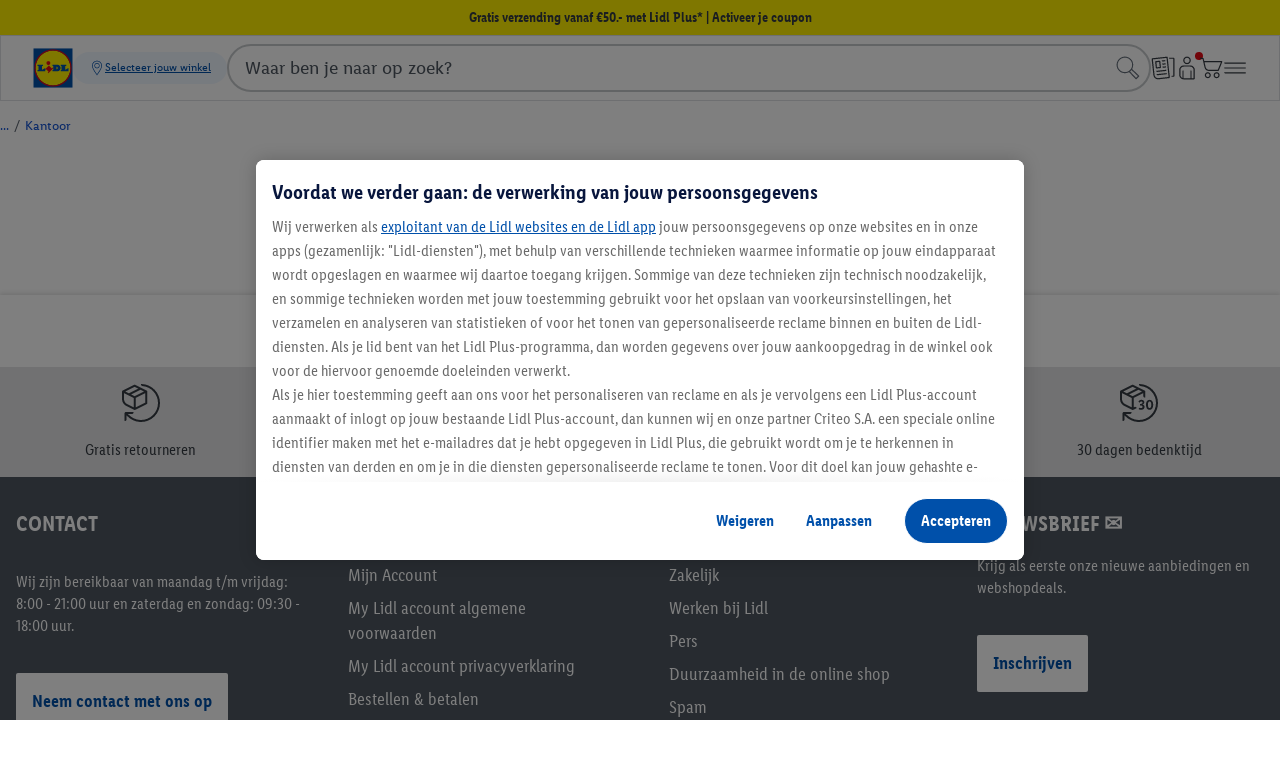

--- FILE ---
content_type: image/svg+xml
request_url: https://www.lidl.nl/static/assets/219d8ff6-ef66-4e1e-ab1b-f7121e15a7c9.svg
body_size: 1372
content:
<?xml version="1.0" encoding="utf-8"?>
<!-- Generator: Adobe Illustrator 25.1.0, SVG Export Plug-In . SVG Version: 6.00 Build 0)  -->
<svg version="1.1" id="G_Pay_Acceptance_Mark" xmlns="http://www.w3.org/2000/svg" xmlns:xlink="http://www.w3.org/1999/xlink"
	 x="0px" y="0px" viewBox="0 0 1094 588.2" style="enable-background:new 0 0 1094 588.2;" xml:space="preserve">
<style type="text/css">
	.st0{fill:#FFFFFF;}
	.st1{fill:#3C4043;}
	.st2{fill:#4285F4;}
	.st3{fill:#34A853;}
	.st4{fill:#FABB05;}
	.st5{fill:#E94235;}
</style>
<path id="Base_1_" class="st0" d="M802.8,2H290.6C130.5,2-0.5,133-0.5,293.1l0,0c0,160.1,131,291.1,291.1,291.1h512.3
	c160.1,0,291.1-131,291.1-291.1l0,0C1093.9,133,962.9,2,802.8,2z"/>
<path id="Outline" class="st1" d="M802.8,25.6c35.9,0,70.9,7.1,103.8,21.1c31.9,13.5,60.4,32.9,85.1,57.5
	c24.6,24.6,43.9,53.3,57.5,85.1c14,32.9,21.1,67.8,21.1,103.8s-7.1,70.9-21.1,103.8c-13.5,31.9-32.9,60.4-57.5,85.1
	c-24.6,24.6-53.3,43.9-85.1,57.5c-32.9,14-67.8,21.1-103.8,21.1H290.6c-35.9,0-70.9-7.1-103.8-21.1c-31.9-13.5-60.4-32.9-85.1-57.5
	c-24.6-24.6-43.9-53.3-57.5-85.1C30.2,364,23,329,23,293.1s7.1-70.9,21.1-103.8c13.5-31.9,32.9-60.4,57.5-85.1
	c24.6-24.6,53.3-43.9,85.1-57.5c32.9-14,67.8-21.1,103.8-21.1L802.8,25.6 M802.8,2H290.6C130.5,2-0.5,133-0.5,293.1l0,0
	c0,160.1,131,291.1,291.1,291.1h512.3c160.1,0,291.1-131,291.1-291.1l0,0C1093.9,133,962.9,2,802.8,2L802.8,2z"/>
<g id="G_Pay_Lockup_1_">
	<g id="Pay_Typeface_3_">
		<path id="Letter_p_3_" class="st1" d="M521.3,313.8v88.1h-27.9V184.4h74.1c18.8,0,34.8,6.3,47.9,18.8
			c13.4,12.5,20.1,27.8,20.1,45.9c0,18.5-6.7,33.8-20.1,46.2c-13,12.4-28.9,18.5-47.9,18.5h-46.2V313.8z M521.3,211.1V287H568
			c11.1,0,20.4-3.8,27.7-11.2c7.4-7.4,11.2-16.4,11.2-26.6c0-10-3.8-18.9-11.2-26.4c-7.3-7.7-16.4-11.5-27.7-11.5h-46.7V211.1z"/>
		<path id="Letter_a_3_" class="st1" d="M708.5,248.2c20.7,0,36.9,5.6,48.9,16.6c12,11.1,17.9,26.2,17.9,45.5V402h-26.6v-20.7h-1.1
			c-11.5,17-26.9,25.5-46.2,25.5c-16.4,0-30.1-4.8-41.2-14.5c-11.1-9.7-16.6-21.8-16.6-36.4c0-15.4,5.8-27.7,17.5-36.6
			c11.7-9.1,27.2-13.7,46.6-13.7c16.6,0,30.2,3,40.9,9.1v-6.4c0-9.7-3.8-17.9-11.5-24.8c-7.7-6.8-16.7-10.1-27.1-10.1
			c-15.5,0-27.9,6.6-36.9,19.8l-24.6-15.5C662,257.9,682.1,248.2,708.5,248.2z M672.4,356.1c0,7.3,3,13.4,9.3,18.2
			c6.1,4.8,13.4,7.3,21.7,7.3c11.8,0,22.2-4.4,31.5-13.1c9.1-8.7,13.8-18.9,13.8-30.7c-8.7-6.8-20.8-10.3-36.4-10.3
			c-11.4,0-20.8,2.7-28.4,8.1C676.3,341.3,672.4,348.1,672.4,356.1z"/>
		<path id="Letter_y_3_" class="st1" d="M927.3,252.9l-93.1,214.2h-28.8l34.6-75l-61.4-139.3H809l44.2,106.8h0.6L897,252.8h30.3
			V252.9z"/>
	</g>
	<g id="G_Mark_1_">
		<path id="Blue_500" class="st2" d="M410.2,296c0-9.1-0.8-17.9-2.3-26.2H290.8v48h67.5c-2.7,15.9-11.6,29.6-25.1,38.7v31.1h40.2
			C396.8,366,410.2,333.9,410.2,296z"/>
		<path id="Green_500_1_" class="st3" d="M333.2,356.5c-11.2,7.5-25.6,12-42.4,12c-32.6,0-60.2-21.9-70-51.4h-41.4v32.2
			c20.5,40.7,62.7,68.7,111.4,68.7c33.7,0,62-11.1,82.6-30.1L333.2,356.5z"/>
		<path id="Yellow_500_1_" class="st4" d="M216.9,293.2c0-8.3,1.4-16.3,3.9-23.8v-32.2h-41.4c-8.5,16.8-13.3,35.8-13.3,56
			c0,20.2,4.8,39.2,13.3,56l41.4-32.2C218.3,309.5,216.9,301.4,216.9,293.2z"/>
		<path id="Red_500" class="st5" d="M290.8,217.8c18.4,0,34.8,6.3,47.8,18.7l35.6-35.5c-21.6-20.1-49.8-32.5-83.4-32.5
			c-48.7,0-90.9,27.9-111.4,68.7l41.4,32.2C230.7,239.7,258.2,217.8,290.8,217.8z"/>
	</g>
</g>
</svg>
